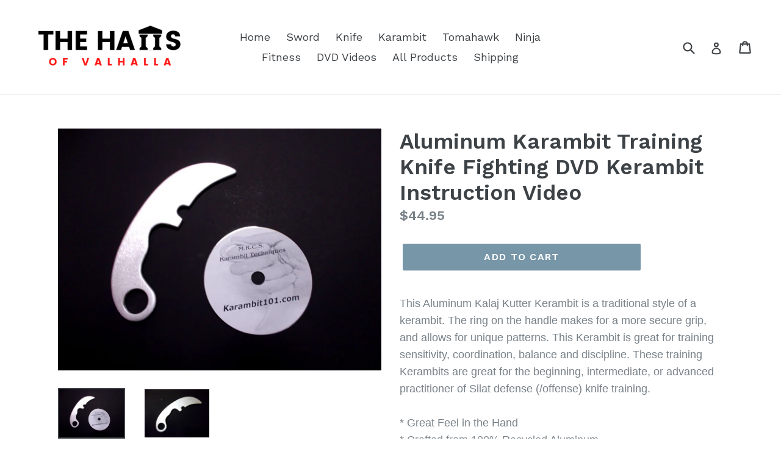

--- FILE ---
content_type: text/html; charset=utf-8
request_url: https://h2h101.com/collections/training-karambit/products/aluminum-karambit-training-w-knife-fighting-dvd-kerambit-instruction-video
body_size: 17577
content:
<!doctype html>
<!--[if IE 9]> <html class="ie9 no-js" lang="en"> <![endif]-->
<!--[if (gt IE 9)|!(IE)]><!--> <html class="no-js" lang="en"> <!--<![endif]-->
<head>
  <meta name="google-site-verification" content="76RsQ0w_ezY2F5S3MVqG-AHXk6w1pEPfHk0OBHzzh_8" />
  <meta charset="utf-8">
  <meta http-equiv="X-UA-Compatible" content="IE=edge,chrome=1">
  <meta name="viewport" content="width=device-width,initial-scale=1">
  <meta name="theme-color" content="#7796a8">
  <link rel="canonical" href="https://h2h101.com/products/aluminum-karambit-training-w-knife-fighting-dvd-kerambit-instruction-video">

  
    <link rel="shortcut icon" href="//h2h101.com/cdn/shop/files/899817-200_32x32.png?v=1646451033" type="image/png">
  

  
  <title>
    Aluminum Karambit Training Knife DVD Kerambit Instruction Video
    
    
    
      &ndash; The Halls of Valhalla
    
  </title>

  
    <meta name="description" content="Aluminum Training Tactical Karambit Silat Knife Practice Knives martial arts techniques instruction DVD video Self defense Kali Combat Arnis Escrima">
  

  <!-- /snippets/social-meta-tags.liquid -->




<meta property="og:site_name" content="The Halls of Valhalla">
<meta property="og:url" content="https://h2h101.com/products/aluminum-karambit-training-w-knife-fighting-dvd-kerambit-instruction-video">
<meta property="og:title" content="Aluminum Karambit Training Knife Fighting DVD Kerambit Instruction Video">
<meta property="og:type" content="product">
<meta property="og:description" content="Aluminum Training Tactical Karambit Silat Knife Practice Knives martial arts techniques instruction DVD video Self defense Kali Combat Arnis Escrima">

  <meta property="og:price:amount" content="44.95">
  <meta property="og:price:currency" content="USD">

<meta property="og:image" content="http://h2h101.com/cdn/shop/products/57_d5eb8da2-a279-4e4a-93d6-1069ae3631f4_1200x1200.jpg?v=1571610719"><meta property="og:image" content="http://h2h101.com/cdn/shop/products/57_af15c299-40c8-4a24-99b9-a0972cd2ade6_1200x1200.jpg?v=1571610719">
<meta property="og:image:secure_url" content="https://h2h101.com/cdn/shop/products/57_d5eb8da2-a279-4e4a-93d6-1069ae3631f4_1200x1200.jpg?v=1571610719"><meta property="og:image:secure_url" content="https://h2h101.com/cdn/shop/products/57_af15c299-40c8-4a24-99b9-a0972cd2ade6_1200x1200.jpg?v=1571610719">


  <meta name="twitter:site" content="@MMAForge">

<meta name="twitter:card" content="summary_large_image">
<meta name="twitter:title" content="Aluminum Karambit Training Knife Fighting DVD Kerambit Instruction Video">
<meta name="twitter:description" content="Aluminum Training Tactical Karambit Silat Knife Practice Knives martial arts techniques instruction DVD video Self defense Kali Combat Arnis Escrima">


  <link href="//h2h101.com/cdn/shop/t/1/assets/theme.scss.css?v=60649643823877064671749739014" rel="stylesheet" type="text/css" media="all" />
  

  <link href="//fonts.googleapis.com/css?family=Work+Sans:400,700" rel="stylesheet" type="text/css" media="all" />


  

    <link href="//fonts.googleapis.com/css?family=Work+Sans:600" rel="stylesheet" type="text/css" media="all" />
  



  <script>
    var theme = {
      strings: {
        addToCart: "Add to cart",
        soldOut: "Sold out",
        unavailable: "Unavailable",
        showMore: "Show More",
        showLess: "Show Less",
        addressError: "Error looking up that address",
        addressNoResults: "No results for that address",
        addressQueryLimit: "You have exceeded the Google API usage limit. Consider upgrading to a \u003ca href=\"https:\/\/developers.google.com\/maps\/premium\/usage-limits\"\u003ePremium Plan\u003c\/a\u003e.",
        authError: "There was a problem authenticating your Google Maps account."
      },
      moneyFormat: "${{amount}}"
    }

    document.documentElement.className = document.documentElement.className.replace('no-js', 'js');
  </script>

  <!--[if (lte IE 9) ]><script src="//h2h101.com/cdn/shop/t/1/assets/match-media.min.js?v=22265819453975888031518717063" type="text/javascript"></script><![endif]-->

  

  <!--[if (gt IE 9)|!(IE)]><!--><script src="//h2h101.com/cdn/shop/t/1/assets/lazysizes.js?v=68441465964607740661518717062" async="async"></script><!--<![endif]-->
  <!--[if lte IE 9]><script src="//h2h101.com/cdn/shop/t/1/assets/lazysizes.min.js?427"></script><![endif]-->

  <!--[if (gt IE 9)|!(IE)]><!--><script src="//h2h101.com/cdn/shop/t/1/assets/vendor.js?v=136118274122071307521518717063" defer="defer"></script><!--<![endif]-->
  <!--[if lte IE 9]><script src="//h2h101.com/cdn/shop/t/1/assets/vendor.js?v=136118274122071307521518717063"></script><![endif]-->

  <!--[if (gt IE 9)|!(IE)]><!--><script src="//h2h101.com/cdn/shop/t/1/assets/theme.js?v=142501575258897474011522969215" defer="defer"></script><!--<![endif]-->
  <!--[if lte IE 9]><script src="//h2h101.com/cdn/shop/t/1/assets/theme.js?v=142501575258897474011522969215"></script><![endif]-->

  <script>window.performance && window.performance.mark && window.performance.mark('shopify.content_for_header.start');</script><meta name="google-site-verification" content="xa-EJ39qXzw5ompurJlKwVd7HdCuuLNS7cghqi6IlAc">
<meta id="shopify-digital-wallet" name="shopify-digital-wallet" content="/181567539/digital_wallets/dialog">
<meta name="shopify-checkout-api-token" content="bf93c40e6e6df87a53bee9921e6b19c1">
<meta id="in-context-paypal-metadata" data-shop-id="181567539" data-venmo-supported="true" data-environment="production" data-locale="en_US" data-paypal-v4="true" data-currency="USD">
<link rel="alternate" type="application/json+oembed" href="https://h2h101.com/products/aluminum-karambit-training-w-knife-fighting-dvd-kerambit-instruction-video.oembed">
<script async="async" src="/checkouts/internal/preloads.js?locale=en-US"></script>
<script id="shopify-features" type="application/json">{"accessToken":"bf93c40e6e6df87a53bee9921e6b19c1","betas":["rich-media-storefront-analytics"],"domain":"h2h101.com","predictiveSearch":true,"shopId":181567539,"locale":"en"}</script>
<script>var Shopify = Shopify || {};
Shopify.shop = "martial-arts-supplier.myshopify.com";
Shopify.locale = "en";
Shopify.currency = {"active":"USD","rate":"1.0"};
Shopify.country = "US";
Shopify.theme = {"name":"Debut","id":11237064755,"schema_name":"Debut","schema_version":"2.3.0","theme_store_id":796,"role":"main"};
Shopify.theme.handle = "null";
Shopify.theme.style = {"id":null,"handle":null};
Shopify.cdnHost = "h2h101.com/cdn";
Shopify.routes = Shopify.routes || {};
Shopify.routes.root = "/";</script>
<script type="module">!function(o){(o.Shopify=o.Shopify||{}).modules=!0}(window);</script>
<script>!function(o){function n(){var o=[];function n(){o.push(Array.prototype.slice.apply(arguments))}return n.q=o,n}var t=o.Shopify=o.Shopify||{};t.loadFeatures=n(),t.autoloadFeatures=n()}(window);</script>
<script id="shop-js-analytics" type="application/json">{"pageType":"product"}</script>
<script defer="defer" async type="module" src="//h2h101.com/cdn/shopifycloud/shop-js/modules/v2/client.init-shop-cart-sync_CG-L-Qzi.en.esm.js"></script>
<script defer="defer" async type="module" src="//h2h101.com/cdn/shopifycloud/shop-js/modules/v2/chunk.common_B8yXDTDb.esm.js"></script>
<script type="module">
  await import("//h2h101.com/cdn/shopifycloud/shop-js/modules/v2/client.init-shop-cart-sync_CG-L-Qzi.en.esm.js");
await import("//h2h101.com/cdn/shopifycloud/shop-js/modules/v2/chunk.common_B8yXDTDb.esm.js");

  window.Shopify.SignInWithShop?.initShopCartSync?.({"fedCMEnabled":true,"windoidEnabled":true});

</script>
<script id="__st">var __st={"a":181567539,"offset":-18000,"reqid":"537c92a6-943c-4e6a-bbd0-3ed91f909056-1768115301","pageurl":"h2h101.com\/collections\/training-karambit\/products\/aluminum-karambit-training-w-knife-fighting-dvd-kerambit-instruction-video","u":"274dd6b4dcb0","p":"product","rtyp":"product","rid":1483124539443};</script>
<script>window.ShopifyPaypalV4VisibilityTracking = true;</script>
<script id="captcha-bootstrap">!function(){'use strict';const t='contact',e='account',n='new_comment',o=[[t,t],['blogs',n],['comments',n],[t,'customer']],c=[[e,'customer_login'],[e,'guest_login'],[e,'recover_customer_password'],[e,'create_customer']],r=t=>t.map((([t,e])=>`form[action*='/${t}']:not([data-nocaptcha='true']) input[name='form_type'][value='${e}']`)).join(','),a=t=>()=>t?[...document.querySelectorAll(t)].map((t=>t.form)):[];function s(){const t=[...o],e=r(t);return a(e)}const i='password',u='form_key',d=['recaptcha-v3-token','g-recaptcha-response','h-captcha-response',i],f=()=>{try{return window.sessionStorage}catch{return}},m='__shopify_v',_=t=>t.elements[u];function p(t,e,n=!1){try{const o=window.sessionStorage,c=JSON.parse(o.getItem(e)),{data:r}=function(t){const{data:e,action:n}=t;return t[m]||n?{data:e,action:n}:{data:t,action:n}}(c);for(const[e,n]of Object.entries(r))t.elements[e]&&(t.elements[e].value=n);n&&o.removeItem(e)}catch(o){console.error('form repopulation failed',{error:o})}}const l='form_type',E='cptcha';function T(t){t.dataset[E]=!0}const w=window,h=w.document,L='Shopify',v='ce_forms',y='captcha';let A=!1;((t,e)=>{const n=(g='f06e6c50-85a8-45c8-87d0-21a2b65856fe',I='https://cdn.shopify.com/shopifycloud/storefront-forms-hcaptcha/ce_storefront_forms_captcha_hcaptcha.v1.5.2.iife.js',D={infoText:'Protected by hCaptcha',privacyText:'Privacy',termsText:'Terms'},(t,e,n)=>{const o=w[L][v],c=o.bindForm;if(c)return c(t,g,e,D).then(n);var r;o.q.push([[t,g,e,D],n]),r=I,A||(h.body.append(Object.assign(h.createElement('script'),{id:'captcha-provider',async:!0,src:r})),A=!0)});var g,I,D;w[L]=w[L]||{},w[L][v]=w[L][v]||{},w[L][v].q=[],w[L][y]=w[L][y]||{},w[L][y].protect=function(t,e){n(t,void 0,e),T(t)},Object.freeze(w[L][y]),function(t,e,n,w,h,L){const[v,y,A,g]=function(t,e,n){const i=e?o:[],u=t?c:[],d=[...i,...u],f=r(d),m=r(i),_=r(d.filter((([t,e])=>n.includes(e))));return[a(f),a(m),a(_),s()]}(w,h,L),I=t=>{const e=t.target;return e instanceof HTMLFormElement?e:e&&e.form},D=t=>v().includes(t);t.addEventListener('submit',(t=>{const e=I(t);if(!e)return;const n=D(e)&&!e.dataset.hcaptchaBound&&!e.dataset.recaptchaBound,o=_(e),c=g().includes(e)&&(!o||!o.value);(n||c)&&t.preventDefault(),c&&!n&&(function(t){try{if(!f())return;!function(t){const e=f();if(!e)return;const n=_(t);if(!n)return;const o=n.value;o&&e.removeItem(o)}(t);const e=Array.from(Array(32),(()=>Math.random().toString(36)[2])).join('');!function(t,e){_(t)||t.append(Object.assign(document.createElement('input'),{type:'hidden',name:u})),t.elements[u].value=e}(t,e),function(t,e){const n=f();if(!n)return;const o=[...t.querySelectorAll(`input[type='${i}']`)].map((({name:t})=>t)),c=[...d,...o],r={};for(const[a,s]of new FormData(t).entries())c.includes(a)||(r[a]=s);n.setItem(e,JSON.stringify({[m]:1,action:t.action,data:r}))}(t,e)}catch(e){console.error('failed to persist form',e)}}(e),e.submit())}));const S=(t,e)=>{t&&!t.dataset[E]&&(n(t,e.some((e=>e===t))),T(t))};for(const o of['focusin','change'])t.addEventListener(o,(t=>{const e=I(t);D(e)&&S(e,y())}));const B=e.get('form_key'),M=e.get(l),P=B&&M;t.addEventListener('DOMContentLoaded',(()=>{const t=y();if(P)for(const e of t)e.elements[l].value===M&&p(e,B);[...new Set([...A(),...v().filter((t=>'true'===t.dataset.shopifyCaptcha))])].forEach((e=>S(e,t)))}))}(h,new URLSearchParams(w.location.search),n,t,e,['guest_login'])})(!0,!0)}();</script>
<script integrity="sha256-4kQ18oKyAcykRKYeNunJcIwy7WH5gtpwJnB7kiuLZ1E=" data-source-attribution="shopify.loadfeatures" defer="defer" src="//h2h101.com/cdn/shopifycloud/storefront/assets/storefront/load_feature-a0a9edcb.js" crossorigin="anonymous"></script>
<script data-source-attribution="shopify.dynamic_checkout.dynamic.init">var Shopify=Shopify||{};Shopify.PaymentButton=Shopify.PaymentButton||{isStorefrontPortableWallets:!0,init:function(){window.Shopify.PaymentButton.init=function(){};var t=document.createElement("script");t.src="https://h2h101.com/cdn/shopifycloud/portable-wallets/latest/portable-wallets.en.js",t.type="module",document.head.appendChild(t)}};
</script>
<script data-source-attribution="shopify.dynamic_checkout.buyer_consent">
  function portableWalletsHideBuyerConsent(e){var t=document.getElementById("shopify-buyer-consent"),n=document.getElementById("shopify-subscription-policy-button");t&&n&&(t.classList.add("hidden"),t.setAttribute("aria-hidden","true"),n.removeEventListener("click",e))}function portableWalletsShowBuyerConsent(e){var t=document.getElementById("shopify-buyer-consent"),n=document.getElementById("shopify-subscription-policy-button");t&&n&&(t.classList.remove("hidden"),t.removeAttribute("aria-hidden"),n.addEventListener("click",e))}window.Shopify?.PaymentButton&&(window.Shopify.PaymentButton.hideBuyerConsent=portableWalletsHideBuyerConsent,window.Shopify.PaymentButton.showBuyerConsent=portableWalletsShowBuyerConsent);
</script>
<script data-source-attribution="shopify.dynamic_checkout.cart.bootstrap">document.addEventListener("DOMContentLoaded",(function(){function t(){return document.querySelector("shopify-accelerated-checkout-cart, shopify-accelerated-checkout")}if(t())Shopify.PaymentButton.init();else{new MutationObserver((function(e,n){t()&&(Shopify.PaymentButton.init(),n.disconnect())})).observe(document.body,{childList:!0,subtree:!0})}}));
</script>
<link id="shopify-accelerated-checkout-styles" rel="stylesheet" media="screen" href="https://h2h101.com/cdn/shopifycloud/portable-wallets/latest/accelerated-checkout-backwards-compat.css" crossorigin="anonymous">
<style id="shopify-accelerated-checkout-cart">
        #shopify-buyer-consent {
  margin-top: 1em;
  display: inline-block;
  width: 100%;
}

#shopify-buyer-consent.hidden {
  display: none;
}

#shopify-subscription-policy-button {
  background: none;
  border: none;
  padding: 0;
  text-decoration: underline;
  font-size: inherit;
  cursor: pointer;
}

#shopify-subscription-policy-button::before {
  box-shadow: none;
}

      </style>

<script>window.performance && window.performance.mark && window.performance.mark('shopify.content_for_header.end');</script>
<link href="https://monorail-edge.shopifysvc.com" rel="dns-prefetch">
<script>(function(){if ("sendBeacon" in navigator && "performance" in window) {try {var session_token_from_headers = performance.getEntriesByType('navigation')[0].serverTiming.find(x => x.name == '_s').description;} catch {var session_token_from_headers = undefined;}var session_cookie_matches = document.cookie.match(/_shopify_s=([^;]*)/);var session_token_from_cookie = session_cookie_matches && session_cookie_matches.length === 2 ? session_cookie_matches[1] : "";var session_token = session_token_from_headers || session_token_from_cookie || "";function handle_abandonment_event(e) {var entries = performance.getEntries().filter(function(entry) {return /monorail-edge.shopifysvc.com/.test(entry.name);});if (!window.abandonment_tracked && entries.length === 0) {window.abandonment_tracked = true;var currentMs = Date.now();var navigation_start = performance.timing.navigationStart;var payload = {shop_id: 181567539,url: window.location.href,navigation_start,duration: currentMs - navigation_start,session_token,page_type: "product"};window.navigator.sendBeacon("https://monorail-edge.shopifysvc.com/v1/produce", JSON.stringify({schema_id: "online_store_buyer_site_abandonment/1.1",payload: payload,metadata: {event_created_at_ms: currentMs,event_sent_at_ms: currentMs}}));}}window.addEventListener('pagehide', handle_abandonment_event);}}());</script>
<script id="web-pixels-manager-setup">(function e(e,d,r,n,o){if(void 0===o&&(o={}),!Boolean(null===(a=null===(i=window.Shopify)||void 0===i?void 0:i.analytics)||void 0===a?void 0:a.replayQueue)){var i,a;window.Shopify=window.Shopify||{};var t=window.Shopify;t.analytics=t.analytics||{};var s=t.analytics;s.replayQueue=[],s.publish=function(e,d,r){return s.replayQueue.push([e,d,r]),!0};try{self.performance.mark("wpm:start")}catch(e){}var l=function(){var e={modern:/Edge?\/(1{2}[4-9]|1[2-9]\d|[2-9]\d{2}|\d{4,})\.\d+(\.\d+|)|Firefox\/(1{2}[4-9]|1[2-9]\d|[2-9]\d{2}|\d{4,})\.\d+(\.\d+|)|Chrom(ium|e)\/(9{2}|\d{3,})\.\d+(\.\d+|)|(Maci|X1{2}).+ Version\/(15\.\d+|(1[6-9]|[2-9]\d|\d{3,})\.\d+)([,.]\d+|)( \(\w+\)|)( Mobile\/\w+|) Safari\/|Chrome.+OPR\/(9{2}|\d{3,})\.\d+\.\d+|(CPU[ +]OS|iPhone[ +]OS|CPU[ +]iPhone|CPU IPhone OS|CPU iPad OS)[ +]+(15[._]\d+|(1[6-9]|[2-9]\d|\d{3,})[._]\d+)([._]\d+|)|Android:?[ /-](13[3-9]|1[4-9]\d|[2-9]\d{2}|\d{4,})(\.\d+|)(\.\d+|)|Android.+Firefox\/(13[5-9]|1[4-9]\d|[2-9]\d{2}|\d{4,})\.\d+(\.\d+|)|Android.+Chrom(ium|e)\/(13[3-9]|1[4-9]\d|[2-9]\d{2}|\d{4,})\.\d+(\.\d+|)|SamsungBrowser\/([2-9]\d|\d{3,})\.\d+/,legacy:/Edge?\/(1[6-9]|[2-9]\d|\d{3,})\.\d+(\.\d+|)|Firefox\/(5[4-9]|[6-9]\d|\d{3,})\.\d+(\.\d+|)|Chrom(ium|e)\/(5[1-9]|[6-9]\d|\d{3,})\.\d+(\.\d+|)([\d.]+$|.*Safari\/(?![\d.]+ Edge\/[\d.]+$))|(Maci|X1{2}).+ Version\/(10\.\d+|(1[1-9]|[2-9]\d|\d{3,})\.\d+)([,.]\d+|)( \(\w+\)|)( Mobile\/\w+|) Safari\/|Chrome.+OPR\/(3[89]|[4-9]\d|\d{3,})\.\d+\.\d+|(CPU[ +]OS|iPhone[ +]OS|CPU[ +]iPhone|CPU IPhone OS|CPU iPad OS)[ +]+(10[._]\d+|(1[1-9]|[2-9]\d|\d{3,})[._]\d+)([._]\d+|)|Android:?[ /-](13[3-9]|1[4-9]\d|[2-9]\d{2}|\d{4,})(\.\d+|)(\.\d+|)|Mobile Safari.+OPR\/([89]\d|\d{3,})\.\d+\.\d+|Android.+Firefox\/(13[5-9]|1[4-9]\d|[2-9]\d{2}|\d{4,})\.\d+(\.\d+|)|Android.+Chrom(ium|e)\/(13[3-9]|1[4-9]\d|[2-9]\d{2}|\d{4,})\.\d+(\.\d+|)|Android.+(UC? ?Browser|UCWEB|U3)[ /]?(15\.([5-9]|\d{2,})|(1[6-9]|[2-9]\d|\d{3,})\.\d+)\.\d+|SamsungBrowser\/(5\.\d+|([6-9]|\d{2,})\.\d+)|Android.+MQ{2}Browser\/(14(\.(9|\d{2,})|)|(1[5-9]|[2-9]\d|\d{3,})(\.\d+|))(\.\d+|)|K[Aa][Ii]OS\/(3\.\d+|([4-9]|\d{2,})\.\d+)(\.\d+|)/},d=e.modern,r=e.legacy,n=navigator.userAgent;return n.match(d)?"modern":n.match(r)?"legacy":"unknown"}(),u="modern"===l?"modern":"legacy",c=(null!=n?n:{modern:"",legacy:""})[u],f=function(e){return[e.baseUrl,"/wpm","/b",e.hashVersion,"modern"===e.buildTarget?"m":"l",".js"].join("")}({baseUrl:d,hashVersion:r,buildTarget:u}),m=function(e){var d=e.version,r=e.bundleTarget,n=e.surface,o=e.pageUrl,i=e.monorailEndpoint;return{emit:function(e){var a=e.status,t=e.errorMsg,s=(new Date).getTime(),l=JSON.stringify({metadata:{event_sent_at_ms:s},events:[{schema_id:"web_pixels_manager_load/3.1",payload:{version:d,bundle_target:r,page_url:o,status:a,surface:n,error_msg:t},metadata:{event_created_at_ms:s}}]});if(!i)return console&&console.warn&&console.warn("[Web Pixels Manager] No Monorail endpoint provided, skipping logging."),!1;try{return self.navigator.sendBeacon.bind(self.navigator)(i,l)}catch(e){}var u=new XMLHttpRequest;try{return u.open("POST",i,!0),u.setRequestHeader("Content-Type","text/plain"),u.send(l),!0}catch(e){return console&&console.warn&&console.warn("[Web Pixels Manager] Got an unhandled error while logging to Monorail."),!1}}}}({version:r,bundleTarget:l,surface:e.surface,pageUrl:self.location.href,monorailEndpoint:e.monorailEndpoint});try{o.browserTarget=l,function(e){var d=e.src,r=e.async,n=void 0===r||r,o=e.onload,i=e.onerror,a=e.sri,t=e.scriptDataAttributes,s=void 0===t?{}:t,l=document.createElement("script"),u=document.querySelector("head"),c=document.querySelector("body");if(l.async=n,l.src=d,a&&(l.integrity=a,l.crossOrigin="anonymous"),s)for(var f in s)if(Object.prototype.hasOwnProperty.call(s,f))try{l.dataset[f]=s[f]}catch(e){}if(o&&l.addEventListener("load",o),i&&l.addEventListener("error",i),u)u.appendChild(l);else{if(!c)throw new Error("Did not find a head or body element to append the script");c.appendChild(l)}}({src:f,async:!0,onload:function(){if(!function(){var e,d;return Boolean(null===(d=null===(e=window.Shopify)||void 0===e?void 0:e.analytics)||void 0===d?void 0:d.initialized)}()){var d=window.webPixelsManager.init(e)||void 0;if(d){var r=window.Shopify.analytics;r.replayQueue.forEach((function(e){var r=e[0],n=e[1],o=e[2];d.publishCustomEvent(r,n,o)})),r.replayQueue=[],r.publish=d.publishCustomEvent,r.visitor=d.visitor,r.initialized=!0}}},onerror:function(){return m.emit({status:"failed",errorMsg:"".concat(f," has failed to load")})},sri:function(e){var d=/^sha384-[A-Za-z0-9+/=]+$/;return"string"==typeof e&&d.test(e)}(c)?c:"",scriptDataAttributes:o}),m.emit({status:"loading"})}catch(e){m.emit({status:"failed",errorMsg:(null==e?void 0:e.message)||"Unknown error"})}}})({shopId: 181567539,storefrontBaseUrl: "https://h2h101.com",extensionsBaseUrl: "https://extensions.shopifycdn.com/cdn/shopifycloud/web-pixels-manager",monorailEndpoint: "https://monorail-edge.shopifysvc.com/unstable/produce_batch",surface: "storefront-renderer",enabledBetaFlags: ["2dca8a86","a0d5f9d2"],webPixelsConfigList: [{"id":"shopify-app-pixel","configuration":"{}","eventPayloadVersion":"v1","runtimeContext":"STRICT","scriptVersion":"0450","apiClientId":"shopify-pixel","type":"APP","privacyPurposes":["ANALYTICS","MARKETING"]},{"id":"shopify-custom-pixel","eventPayloadVersion":"v1","runtimeContext":"LAX","scriptVersion":"0450","apiClientId":"shopify-pixel","type":"CUSTOM","privacyPurposes":["ANALYTICS","MARKETING"]}],isMerchantRequest: false,initData: {"shop":{"name":"The Halls of Valhalla","paymentSettings":{"currencyCode":"USD"},"myshopifyDomain":"martial-arts-supplier.myshopify.com","countryCode":"US","storefrontUrl":"https:\/\/h2h101.com"},"customer":null,"cart":null,"checkout":null,"productVariants":[{"price":{"amount":44.95,"currencyCode":"USD"},"product":{"title":"Aluminum Karambit Training Knife Fighting DVD Kerambit Instruction Video","vendor":"Kalaj Kutter","id":"1483124539443","untranslatedTitle":"Aluminum Karambit Training Knife Fighting DVD Kerambit Instruction Video","url":"\/products\/aluminum-karambit-training-w-knife-fighting-dvd-kerambit-instruction-video","type":"Collectibles:Knives, Swords \u0026 Blades:Collectible Folding Knives:Modern Folding Knives:Factory Manufactured"},"id":"13355143725107","image":{"src":"\/\/h2h101.com\/cdn\/shop\/products\/57_d5eb8da2-a279-4e4a-93d6-1069ae3631f4.jpg?v=1571610719"},"sku":"678358918515","title":"Default Title","untranslatedTitle":"Default Title"}],"purchasingCompany":null},},"https://h2h101.com/cdn","7cecd0b6w90c54c6cpe92089d5m57a67346",{"modern":"","legacy":""},{"shopId":"181567539","storefrontBaseUrl":"https:\/\/h2h101.com","extensionBaseUrl":"https:\/\/extensions.shopifycdn.com\/cdn\/shopifycloud\/web-pixels-manager","surface":"storefront-renderer","enabledBetaFlags":"[\"2dca8a86\", \"a0d5f9d2\"]","isMerchantRequest":"false","hashVersion":"7cecd0b6w90c54c6cpe92089d5m57a67346","publish":"custom","events":"[[\"page_viewed\",{}],[\"product_viewed\",{\"productVariant\":{\"price\":{\"amount\":44.95,\"currencyCode\":\"USD\"},\"product\":{\"title\":\"Aluminum Karambit Training Knife Fighting DVD Kerambit Instruction Video\",\"vendor\":\"Kalaj Kutter\",\"id\":\"1483124539443\",\"untranslatedTitle\":\"Aluminum Karambit Training Knife Fighting DVD Kerambit Instruction Video\",\"url\":\"\/products\/aluminum-karambit-training-w-knife-fighting-dvd-kerambit-instruction-video\",\"type\":\"Collectibles:Knives, Swords \u0026 Blades:Collectible Folding Knives:Modern Folding Knives:Factory Manufactured\"},\"id\":\"13355143725107\",\"image\":{\"src\":\"\/\/h2h101.com\/cdn\/shop\/products\/57_d5eb8da2-a279-4e4a-93d6-1069ae3631f4.jpg?v=1571610719\"},\"sku\":\"678358918515\",\"title\":\"Default Title\",\"untranslatedTitle\":\"Default Title\"}}]]"});</script><script>
  window.ShopifyAnalytics = window.ShopifyAnalytics || {};
  window.ShopifyAnalytics.meta = window.ShopifyAnalytics.meta || {};
  window.ShopifyAnalytics.meta.currency = 'USD';
  var meta = {"product":{"id":1483124539443,"gid":"gid:\/\/shopify\/Product\/1483124539443","vendor":"Kalaj Kutter","type":"Collectibles:Knives, Swords \u0026 Blades:Collectible Folding Knives:Modern Folding Knives:Factory Manufactured","handle":"aluminum-karambit-training-w-knife-fighting-dvd-kerambit-instruction-video","variants":[{"id":13355143725107,"price":4495,"name":"Aluminum Karambit Training Knife Fighting DVD Kerambit Instruction Video","public_title":null,"sku":"678358918515"}],"remote":false},"page":{"pageType":"product","resourceType":"product","resourceId":1483124539443,"requestId":"537c92a6-943c-4e6a-bbd0-3ed91f909056-1768115301"}};
  for (var attr in meta) {
    window.ShopifyAnalytics.meta[attr] = meta[attr];
  }
</script>
<script class="analytics">
  (function () {
    var customDocumentWrite = function(content) {
      var jquery = null;

      if (window.jQuery) {
        jquery = window.jQuery;
      } else if (window.Checkout && window.Checkout.$) {
        jquery = window.Checkout.$;
      }

      if (jquery) {
        jquery('body').append(content);
      }
    };

    var hasLoggedConversion = function(token) {
      if (token) {
        return document.cookie.indexOf('loggedConversion=' + token) !== -1;
      }
      return false;
    }

    var setCookieIfConversion = function(token) {
      if (token) {
        var twoMonthsFromNow = new Date(Date.now());
        twoMonthsFromNow.setMonth(twoMonthsFromNow.getMonth() + 2);

        document.cookie = 'loggedConversion=' + token + '; expires=' + twoMonthsFromNow;
      }
    }

    var trekkie = window.ShopifyAnalytics.lib = window.trekkie = window.trekkie || [];
    if (trekkie.integrations) {
      return;
    }
    trekkie.methods = [
      'identify',
      'page',
      'ready',
      'track',
      'trackForm',
      'trackLink'
    ];
    trekkie.factory = function(method) {
      return function() {
        var args = Array.prototype.slice.call(arguments);
        args.unshift(method);
        trekkie.push(args);
        return trekkie;
      };
    };
    for (var i = 0; i < trekkie.methods.length; i++) {
      var key = trekkie.methods[i];
      trekkie[key] = trekkie.factory(key);
    }
    trekkie.load = function(config) {
      trekkie.config = config || {};
      trekkie.config.initialDocumentCookie = document.cookie;
      var first = document.getElementsByTagName('script')[0];
      var script = document.createElement('script');
      script.type = 'text/javascript';
      script.onerror = function(e) {
        var scriptFallback = document.createElement('script');
        scriptFallback.type = 'text/javascript';
        scriptFallback.onerror = function(error) {
                var Monorail = {
      produce: function produce(monorailDomain, schemaId, payload) {
        var currentMs = new Date().getTime();
        var event = {
          schema_id: schemaId,
          payload: payload,
          metadata: {
            event_created_at_ms: currentMs,
            event_sent_at_ms: currentMs
          }
        };
        return Monorail.sendRequest("https://" + monorailDomain + "/v1/produce", JSON.stringify(event));
      },
      sendRequest: function sendRequest(endpointUrl, payload) {
        // Try the sendBeacon API
        if (window && window.navigator && typeof window.navigator.sendBeacon === 'function' && typeof window.Blob === 'function' && !Monorail.isIos12()) {
          var blobData = new window.Blob([payload], {
            type: 'text/plain'
          });

          if (window.navigator.sendBeacon(endpointUrl, blobData)) {
            return true;
          } // sendBeacon was not successful

        } // XHR beacon

        var xhr = new XMLHttpRequest();

        try {
          xhr.open('POST', endpointUrl);
          xhr.setRequestHeader('Content-Type', 'text/plain');
          xhr.send(payload);
        } catch (e) {
          console.log(e);
        }

        return false;
      },
      isIos12: function isIos12() {
        return window.navigator.userAgent.lastIndexOf('iPhone; CPU iPhone OS 12_') !== -1 || window.navigator.userAgent.lastIndexOf('iPad; CPU OS 12_') !== -1;
      }
    };
    Monorail.produce('monorail-edge.shopifysvc.com',
      'trekkie_storefront_load_errors/1.1',
      {shop_id: 181567539,
      theme_id: 11237064755,
      app_name: "storefront",
      context_url: window.location.href,
      source_url: "//h2h101.com/cdn/s/trekkie.storefront.05c509f133afcfb9f2a8aef7ef881fd109f9b92e.min.js"});

        };
        scriptFallback.async = true;
        scriptFallback.src = '//h2h101.com/cdn/s/trekkie.storefront.05c509f133afcfb9f2a8aef7ef881fd109f9b92e.min.js';
        first.parentNode.insertBefore(scriptFallback, first);
      };
      script.async = true;
      script.src = '//h2h101.com/cdn/s/trekkie.storefront.05c509f133afcfb9f2a8aef7ef881fd109f9b92e.min.js';
      first.parentNode.insertBefore(script, first);
    };
    trekkie.load(
      {"Trekkie":{"appName":"storefront","development":false,"defaultAttributes":{"shopId":181567539,"isMerchantRequest":null,"themeId":11237064755,"themeCityHash":"7809943111773418030","contentLanguage":"en","currency":"USD","eventMetadataId":"3637d843-3f0e-4001-a9fc-f92634ebd762"},"isServerSideCookieWritingEnabled":true,"monorailRegion":"shop_domain","enabledBetaFlags":["65f19447"]},"Session Attribution":{},"S2S":{"facebookCapiEnabled":false,"source":"trekkie-storefront-renderer","apiClientId":580111}}
    );

    var loaded = false;
    trekkie.ready(function() {
      if (loaded) return;
      loaded = true;

      window.ShopifyAnalytics.lib = window.trekkie;

      var originalDocumentWrite = document.write;
      document.write = customDocumentWrite;
      try { window.ShopifyAnalytics.merchantGoogleAnalytics.call(this); } catch(error) {};
      document.write = originalDocumentWrite;

      window.ShopifyAnalytics.lib.page(null,{"pageType":"product","resourceType":"product","resourceId":1483124539443,"requestId":"537c92a6-943c-4e6a-bbd0-3ed91f909056-1768115301","shopifyEmitted":true});

      var match = window.location.pathname.match(/checkouts\/(.+)\/(thank_you|post_purchase)/)
      var token = match? match[1]: undefined;
      if (!hasLoggedConversion(token)) {
        setCookieIfConversion(token);
        window.ShopifyAnalytics.lib.track("Viewed Product",{"currency":"USD","variantId":13355143725107,"productId":1483124539443,"productGid":"gid:\/\/shopify\/Product\/1483124539443","name":"Aluminum Karambit Training Knife Fighting DVD Kerambit Instruction Video","price":"44.95","sku":"678358918515","brand":"Kalaj Kutter","variant":null,"category":"Collectibles:Knives, Swords \u0026 Blades:Collectible Folding Knives:Modern Folding Knives:Factory Manufactured","nonInteraction":true,"remote":false},undefined,undefined,{"shopifyEmitted":true});
      window.ShopifyAnalytics.lib.track("monorail:\/\/trekkie_storefront_viewed_product\/1.1",{"currency":"USD","variantId":13355143725107,"productId":1483124539443,"productGid":"gid:\/\/shopify\/Product\/1483124539443","name":"Aluminum Karambit Training Knife Fighting DVD Kerambit Instruction Video","price":"44.95","sku":"678358918515","brand":"Kalaj Kutter","variant":null,"category":"Collectibles:Knives, Swords \u0026 Blades:Collectible Folding Knives:Modern Folding Knives:Factory Manufactured","nonInteraction":true,"remote":false,"referer":"https:\/\/h2h101.com\/collections\/training-karambit\/products\/aluminum-karambit-training-w-knife-fighting-dvd-kerambit-instruction-video"});
      }
    });


        var eventsListenerScript = document.createElement('script');
        eventsListenerScript.async = true;
        eventsListenerScript.src = "//h2h101.com/cdn/shopifycloud/storefront/assets/shop_events_listener-3da45d37.js";
        document.getElementsByTagName('head')[0].appendChild(eventsListenerScript);

})();</script>
<script
  defer
  src="https://h2h101.com/cdn/shopifycloud/perf-kit/shopify-perf-kit-3.0.3.min.js"
  data-application="storefront-renderer"
  data-shop-id="181567539"
  data-render-region="gcp-us-central1"
  data-page-type="product"
  data-theme-instance-id="11237064755"
  data-theme-name="Debut"
  data-theme-version="2.3.0"
  data-monorail-region="shop_domain"
  data-resource-timing-sampling-rate="10"
  data-shs="true"
  data-shs-beacon="true"
  data-shs-export-with-fetch="true"
  data-shs-logs-sample-rate="1"
  data-shs-beacon-endpoint="https://h2h101.com/api/collect"
></script>
</head>

<body class="template-product">

  <a class="in-page-link visually-hidden skip-link" href="#MainContent">Skip to content</a>

  <div id="SearchDrawer" class="search-bar drawer drawer--top" role="dialog" aria-modal="true" aria-label="Search">
    <div class="search-bar__table">
      <div class="search-bar__table-cell search-bar__form-wrapper">
        <form class="search search-bar__form" action="/search" method="get" role="search">
          <button class="search-bar__submit search__submit btn--link" type="submit">
            <svg aria-hidden="true" focusable="false" role="presentation" class="icon icon-search" viewBox="0 0 37 40"><path d="M35.6 36l-9.8-9.8c4.1-5.4 3.6-13.2-1.3-18.1-5.4-5.4-14.2-5.4-19.7 0-5.4 5.4-5.4 14.2 0 19.7 2.6 2.6 6.1 4.1 9.8 4.1 3 0 5.9-1 8.3-2.8l9.8 9.8c.4.4.9.6 1.4.6s1-.2 1.4-.6c.9-.9.9-2.1.1-2.9zm-20.9-8.2c-2.6 0-5.1-1-7-2.9-3.9-3.9-3.9-10.1 0-14C9.6 9 12.2 8 14.7 8s5.1 1 7 2.9c3.9 3.9 3.9 10.1 0 14-1.9 1.9-4.4 2.9-7 2.9z"/></svg>
            <span class="icon__fallback-text">Submit</span>
          </button>
          <input class="search__input search-bar__input" type="search" name="q" value="" placeholder="Search" aria-label="Search">
        </form>
      </div>
      <div class="search-bar__table-cell text-right">
        <button type="button" class="btn--link search-bar__close js-drawer-close">
          <svg aria-hidden="true" focusable="false" role="presentation" class="icon icon-close" viewBox="0 0 37 40"><path d="M21.3 23l11-11c.8-.8.8-2 0-2.8-.8-.8-2-.8-2.8 0l-11 11-11-11c-.8-.8-2-.8-2.8 0-.8.8-.8 2 0 2.8l11 11-11 11c-.8.8-.8 2 0 2.8.4.4.9.6 1.4.6s1-.2 1.4-.6l11-11 11 11c.4.4.9.6 1.4.6s1-.2 1.4-.6c.8-.8.8-2 0-2.8l-11-11z"/></svg>
          <span class="icon__fallback-text">Close search</span>
        </button>
      </div>
    </div>
  </div>

  <div id="shopify-section-header" class="shopify-section">

<div data-section-id="header" data-section-type="header-section">
  <nav class="mobile-nav-wrapper medium-up--hide" role="navigation">
  <ul id="MobileNav" class="mobile-nav">
    
<li class="mobile-nav__item border-bottom">
        
          <a href="/" class="mobile-nav__link">
            Home
          </a>
        
      </li>
    
<li class="mobile-nav__item border-bottom">
        
          <a href="/collections/practice-sword" class="mobile-nav__link">
            Sword
          </a>
        
      </li>
    
<li class="mobile-nav__item border-bottom">
        
          <a href="/collections/training-knife" class="mobile-nav__link">
            Knife
          </a>
        
      </li>
    
<li class="mobile-nav__item border-bottom">
        
          <a href="/collections/training-karambit" class="mobile-nav__link" aria-current="page">
            Karambit
          </a>
        
      </li>
    
<li class="mobile-nav__item border-bottom">
        
          <a href="/collections/tomahawk" class="mobile-nav__link">
            Tomahawk
          </a>
        
      </li>
    
<li class="mobile-nav__item border-bottom">
        
          <a href="/collections/ninja" class="mobile-nav__link">
            Ninja
          </a>
        
      </li>
    
<li class="mobile-nav__item border-bottom">
        
          <a href="/collections/fitness" class="mobile-nav__link">
            Fitness
          </a>
        
      </li>
    
<li class="mobile-nav__item border-bottom">
        
          <a href="/collections/mma-instruction-videos" class="mobile-nav__link">
            DVD Videos
          </a>
        
      </li>
    
<li class="mobile-nav__item border-bottom">
        
          <a href="/collections/martial-arts-supply" class="mobile-nav__link">
            All Products
          </a>
        
      </li>
    
<li class="mobile-nav__item">
        
          <a href="https://h2h101.com/pages/shipping" class="mobile-nav__link">
            Shipping
          </a>
        
      </li>
    
  </ul>
</nav>

  

  <header class="site-header border-bottom logo--left" role="banner">
    <div class="grid grid--no-gutters grid--table">
      

      

      <div class="grid__item small--one-half medium-up--one-quarter logo-align--left">
        
        
          <div class="h2 site-header__logo">
        
          
<a href="/" class="site-header__logo-image">
              
              <img class="lazyload js"
                   src="//h2h101.com/cdn/shop/files/The_Halls_fa62424c-d861-4b8c-a7dc-c70a0297af84_300x300.png?v=1646451893"
                   data-src="//h2h101.com/cdn/shop/files/The_Halls_fa62424c-d861-4b8c-a7dc-c70a0297af84_{width}x.png?v=1646451893"
                   data-widths="[180, 360, 540, 720, 900, 1080, 1296, 1512, 1728, 2048]"
                   data-aspectratio="2.0"
                   data-sizes="auto"
                   alt="The Halls of Valhalla"
                   style="max-width: 250px">
              <noscript>
                
                <img src="//h2h101.com/cdn/shop/files/The_Halls_fa62424c-d861-4b8c-a7dc-c70a0297af84_250x.png?v=1646451893"
                     srcset="//h2h101.com/cdn/shop/files/The_Halls_fa62424c-d861-4b8c-a7dc-c70a0297af84_250x.png?v=1646451893 1x, //h2h101.com/cdn/shop/files/The_Halls_fa62424c-d861-4b8c-a7dc-c70a0297af84_250x@2x.png?v=1646451893 2x"
                     alt="The Halls of Valhalla"
                     style="max-width: 250px;">
              </noscript>
            </a>
          
        
          </div>
        
      </div>

      
        <nav class="grid__item medium-up--one-half small--hide" id="AccessibleNav" role="navigation">
          <ul class="site-nav list--inline " id="SiteNav">
  



    
      <li>
        <a href="/" class="site-nav__link site-nav__link--main">Home</a>
      </li>
    
  



    
      <li>
        <a href="/collections/practice-sword" class="site-nav__link site-nav__link--main">Sword</a>
      </li>
    
  



    
      <li>
        <a href="/collections/training-knife" class="site-nav__link site-nav__link--main">Knife</a>
      </li>
    
  



    
      <li class="site-nav--active">
        <a href="/collections/training-karambit" class="site-nav__link site-nav__link--main" aria-current="page">Karambit</a>
      </li>
    
  



    
      <li>
        <a href="/collections/tomahawk" class="site-nav__link site-nav__link--main">Tomahawk</a>
      </li>
    
  



    
      <li>
        <a href="/collections/ninja" class="site-nav__link site-nav__link--main">Ninja</a>
      </li>
    
  



    
      <li>
        <a href="/collections/fitness" class="site-nav__link site-nav__link--main">Fitness</a>
      </li>
    
  



    
      <li>
        <a href="/collections/mma-instruction-videos" class="site-nav__link site-nav__link--main">DVD Videos</a>
      </li>
    
  



    
      <li>
        <a href="/collections/martial-arts-supply" class="site-nav__link site-nav__link--main">All Products</a>
      </li>
    
  



    
      <li>
        <a href="https://h2h101.com/pages/shipping" class="site-nav__link site-nav__link--main">Shipping</a>
      </li>
    
  
</ul>

        </nav>
      

      <div class="grid__item small--one-half medium-up--one-quarter text-right site-header__icons site-header__icons--plus">
        <div class="site-header__icons-wrapper">
          
            <div class="site-header__search small--hide">
              <form action="/search" method="get" class="search-header search" role="search">
  <input class="search-header__input search__input"
    type="search"
    name="q"
    placeholder="Search"
    aria-label="Search">
  <button class="search-header__submit search__submit btn--link" type="submit">
    <svg aria-hidden="true" focusable="false" role="presentation" class="icon icon-search" viewBox="0 0 37 40"><path d="M35.6 36l-9.8-9.8c4.1-5.4 3.6-13.2-1.3-18.1-5.4-5.4-14.2-5.4-19.7 0-5.4 5.4-5.4 14.2 0 19.7 2.6 2.6 6.1 4.1 9.8 4.1 3 0 5.9-1 8.3-2.8l9.8 9.8c.4.4.9.6 1.4.6s1-.2 1.4-.6c.9-.9.9-2.1.1-2.9zm-20.9-8.2c-2.6 0-5.1-1-7-2.9-3.9-3.9-3.9-10.1 0-14C9.6 9 12.2 8 14.7 8s5.1 1 7 2.9c3.9 3.9 3.9 10.1 0 14-1.9 1.9-4.4 2.9-7 2.9z"/></svg>
    <span class="icon__fallback-text">Submit</span>
  </button>
</form>

            </div>
          

          <button type="button" class="btn--link site-header__search-toggle js-drawer-open-top medium-up--hide">
            <svg aria-hidden="true" focusable="false" role="presentation" class="icon icon-search" viewBox="0 0 37 40"><path d="M35.6 36l-9.8-9.8c4.1-5.4 3.6-13.2-1.3-18.1-5.4-5.4-14.2-5.4-19.7 0-5.4 5.4-5.4 14.2 0 19.7 2.6 2.6 6.1 4.1 9.8 4.1 3 0 5.9-1 8.3-2.8l9.8 9.8c.4.4.9.6 1.4.6s1-.2 1.4-.6c.9-.9.9-2.1.1-2.9zm-20.9-8.2c-2.6 0-5.1-1-7-2.9-3.9-3.9-3.9-10.1 0-14C9.6 9 12.2 8 14.7 8s5.1 1 7 2.9c3.9 3.9 3.9 10.1 0 14-1.9 1.9-4.4 2.9-7 2.9z"/></svg>
            <span class="icon__fallback-text">Search</span>
          </button>

          
            
              <a href="/account/login" class="site-header__account">
                <svg aria-hidden="true" focusable="false" role="presentation" class="icon icon-login" viewBox="0 0 28.33 37.68"><path d="M14.17 14.9a7.45 7.45 0 1 0-7.5-7.45 7.46 7.46 0 0 0 7.5 7.45zm0-10.91a3.45 3.45 0 1 1-3.5 3.46A3.46 3.46 0 0 1 14.17 4zM14.17 16.47A14.18 14.18 0 0 0 0 30.68c0 1.41.66 4 5.11 5.66a27.17 27.17 0 0 0 9.06 1.34c6.54 0 14.17-1.84 14.17-7a14.18 14.18 0 0 0-14.17-14.21zm0 17.21c-6.3 0-10.17-1.77-10.17-3a10.17 10.17 0 1 1 20.33 0c.01 1.23-3.86 3-10.16 3z"/></svg>
                <span class="icon__fallback-text">Log in</span>
              </a>
            
          

          <a href="/cart" class="site-header__cart">
            <svg aria-hidden="true" focusable="false" role="presentation" class="icon icon-cart" viewBox="0 0 37 40"><path d="M36.5 34.8L33.3 8h-5.9C26.7 3.9 23 .8 18.5.8S10.3 3.9 9.6 8H3.7L.5 34.8c-.2 1.5.4 2.4.9 3 .5.5 1.4 1.2 3.1 1.2h28c1.3 0 2.4-.4 3.1-1.3.7-.7 1-1.8.9-2.9zm-18-30c2.2 0 4.1 1.4 4.7 3.2h-9.5c.7-1.9 2.6-3.2 4.8-3.2zM4.5 35l2.8-23h2.2v3c0 1.1.9 2 2 2s2-.9 2-2v-3h10v3c0 1.1.9 2 2 2s2-.9 2-2v-3h2.2l2.8 23h-28z"/></svg>
            <span class="icon__fallback-text">Cart</span>
            
          </a>

          
            <button type="button" class="btn--link site-header__menu js-mobile-nav-toggle mobile-nav--open">
              <svg aria-hidden="true" focusable="false" role="presentation" class="icon icon-hamburger" viewBox="0 0 37 40"><path d="M33.5 25h-30c-1.1 0-2-.9-2-2s.9-2 2-2h30c1.1 0 2 .9 2 2s-.9 2-2 2zm0-11.5h-30c-1.1 0-2-.9-2-2s.9-2 2-2h30c1.1 0 2 .9 2 2s-.9 2-2 2zm0 23h-30c-1.1 0-2-.9-2-2s.9-2 2-2h30c1.1 0 2 .9 2 2s-.9 2-2 2z"/></svg>
              <svg aria-hidden="true" focusable="false" role="presentation" class="icon icon-close" viewBox="0 0 37 40"><path d="M21.3 23l11-11c.8-.8.8-2 0-2.8-.8-.8-2-.8-2.8 0l-11 11-11-11c-.8-.8-2-.8-2.8 0-.8.8-.8 2 0 2.8l11 11-11 11c-.8.8-.8 2 0 2.8.4.4.9.6 1.4.6s1-.2 1.4-.6l11-11 11 11c.4.4.9.6 1.4.6s1-.2 1.4-.6c.8-.8.8-2 0-2.8l-11-11z"/></svg>
              <span class="icon__fallback-text">expand/collapse</span>
            </button>
          
        </div>

      </div>
    </div>
  </header>

  
</div>



<script type="application/ld+json">
{
  "@context": "http://schema.org",
  "@type": "Organization",
  "name": "The Halls of Valhalla",
  
    
    "logo": "https://h2h101.com/cdn/shop/files/The_Halls_fa62424c-d861-4b8c-a7dc-c70a0297af84_500x.png?v=1646451893",
  
  "sameAs": [
    "https://twitter.com/MMAForge",
    "https://www.facebook.com/nino.kalaj.5",
    "https://www.pinterest.com/achelie/",
    "http://instagram.com/KalajKutter",
    "https://kalajkutter.tumblr.com/",
    "",
    "",
    ""
  ],
  "url": "https://h2h101.com"
}
</script>


</div>

  <div class="page-container" id="PageContainer">

    <main class="main-content" id="MainContent" role="main">
      

<div id="shopify-section-product-template" class="shopify-section"><div class="product-template__container page-width" id="ProductSection-product-template" data-section-id="product-template" data-section-type="product" data-enable-history-state="true">
  


  <div class="grid product-single">
    <div class="grid__item product-single__photos medium-up--one-half">
        
        
        
        
<style>
  
  
  @media screen and (min-width: 750px) { 
    #FeaturedImage-product-template-4140796313651 {
      max-width: 530px;
      max-height: 397.5px;
    }
    #FeaturedImageZoom-product-template-4140796313651-wrapper {
      max-width: 530px;
      max-height: 397.5px;
    }
   } 
  
  
    
    @media screen and (max-width: 749px) {
      #FeaturedImage-product-template-4140796313651 {
        max-width: 750px;
        max-height: 750px;
      }
      #FeaturedImageZoom-product-template-4140796313651-wrapper {
        max-width: 750px;
      }
    }
  
</style>


        <div id="FeaturedImageZoom-product-template-4140796313651-wrapper" class="product-single__photo-wrapper js">
          <div id="FeaturedImageZoom-product-template-4140796313651" style="padding-top:75.0%;" class="product-single__photo js-zoom-enabled product-single__photo--has-thumbnails" data-image-id="4140796313651" data-zoom="//h2h101.com/cdn/shop/products/57_d5eb8da2-a279-4e4a-93d6-1069ae3631f4_1024x1024@2x.jpg?v=1571610719">
            <img id="FeaturedImage-product-template-4140796313651"
                 class="feature-row__image product-featured-img lazyload"
                 src="//h2h101.com/cdn/shop/products/57_d5eb8da2-a279-4e4a-93d6-1069ae3631f4_300x300.jpg?v=1571610719"
                 data-src="//h2h101.com/cdn/shop/products/57_d5eb8da2-a279-4e4a-93d6-1069ae3631f4_{width}x.jpg?v=1571610719"
                 data-widths="[180, 360, 540, 720, 900, 1080, 1296, 1512, 1728, 2048]"
                 data-aspectratio="1.3333333333333333"
                 data-sizes="auto"
                 alt="Aluminum Karambit Training Knife Fighting DVD Kerambit Instruction Video">
          </div>
        </div>
      
        
        
        
        
<style>
  
  
  @media screen and (min-width: 750px) { 
    #FeaturedImage-product-template-4140796346419 {
      max-width: 530px;
      max-height: 397.5px;
    }
    #FeaturedImageZoom-product-template-4140796346419-wrapper {
      max-width: 530px;
      max-height: 397.5px;
    }
   } 
  
  
    
    @media screen and (max-width: 749px) {
      #FeaturedImage-product-template-4140796346419 {
        max-width: 750px;
        max-height: 750px;
      }
      #FeaturedImageZoom-product-template-4140796346419-wrapper {
        max-width: 750px;
      }
    }
  
</style>


        <div id="FeaturedImageZoom-product-template-4140796346419-wrapper" class="product-single__photo-wrapper js">
          <div id="FeaturedImageZoom-product-template-4140796346419" style="padding-top:75.0%;" class="product-single__photo js-zoom-enabled product-single__photo--has-thumbnails hide" data-image-id="4140796346419" data-zoom="//h2h101.com/cdn/shop/products/57_af15c299-40c8-4a24-99b9-a0972cd2ade6_1024x1024@2x.jpg?v=1571610719">
            <img id="FeaturedImage-product-template-4140796346419"
                 class="feature-row__image product-featured-img lazyload lazypreload"
                 src="//h2h101.com/cdn/shop/products/57_af15c299-40c8-4a24-99b9-a0972cd2ade6_300x300.jpg?v=1571610719"
                 data-src="//h2h101.com/cdn/shop/products/57_af15c299-40c8-4a24-99b9-a0972cd2ade6_{width}x.jpg?v=1571610719"
                 data-widths="[180, 360, 540, 720, 900, 1080, 1296, 1512, 1728, 2048]"
                 data-aspectratio="1.3333333333333333"
                 data-sizes="auto"
                 alt="Aluminum Karambit Training Knife Fighting DVD Kerambit Instruction Video">
          </div>
        </div>
      

      <noscript>
        
        <img src="//h2h101.com/cdn/shop/products/57_d5eb8da2-a279-4e4a-93d6-1069ae3631f4_530x@2x.jpg?v=1571610719" alt="Aluminum Karambit Training Knife Fighting DVD Kerambit Instruction Video" id="FeaturedImage-product-template" class="product-featured-img" style="max-width: 530px;">
      </noscript>

      
        

        <div class="thumbnails-wrapper">
          
          <ul class="grid grid--uniform product-single__thumbnails product-single__thumbnails-product-template">
            
              <li class="grid__item medium-up--one-quarter product-single__thumbnails-item js">
                <a href="//h2h101.com/cdn/shop/products/57_d5eb8da2-a279-4e4a-93d6-1069ae3631f4_1024x1024@2x.jpg?v=1571610719"
                   class="text-link product-single__thumbnail product-single__thumbnail--product-template"
                   data-thumbnail-id="4140796313651"
                   data-zoom="//h2h101.com/cdn/shop/products/57_d5eb8da2-a279-4e4a-93d6-1069ae3631f4_1024x1024@2x.jpg?v=1571610719">
                     <img class="product-single__thumbnail-image" src="//h2h101.com/cdn/shop/products/57_d5eb8da2-a279-4e4a-93d6-1069ae3631f4_110x110@2x.jpg?v=1571610719" alt="Aluminum Karambit Training Knife Fighting DVD Kerambit Instruction Video">
                </a>
              </li>
            
              <li class="grid__item medium-up--one-quarter product-single__thumbnails-item js">
                <a href="//h2h101.com/cdn/shop/products/57_af15c299-40c8-4a24-99b9-a0972cd2ade6_1024x1024@2x.jpg?v=1571610719"
                   class="text-link product-single__thumbnail product-single__thumbnail--product-template"
                   data-thumbnail-id="4140796346419"
                   data-zoom="//h2h101.com/cdn/shop/products/57_af15c299-40c8-4a24-99b9-a0972cd2ade6_1024x1024@2x.jpg?v=1571610719">
                     <img class="product-single__thumbnail-image" src="//h2h101.com/cdn/shop/products/57_af15c299-40c8-4a24-99b9-a0972cd2ade6_110x110@2x.jpg?v=1571610719" alt="Aluminum Karambit Training Knife Fighting DVD Kerambit Instruction Video">
                </a>
              </li>
            
          </ul>
          
        </div>
      
    </div>

    <div class="grid__item medium-up--one-half">
      <div class="product-single__meta">

        <h1 class="product-single__title">Aluminum Karambit Training Knife Fighting DVD Kerambit Instruction Video</h1>

        

        <div>
          <p class="product-single__price product-single__price-product-template">
            
              <span class="visually-hidden">Regular price</span>
              <s id="ComparePrice-product-template" class="hide"></s>
              <span class="product-price__price product-price__price-product-template">
                <span id="ProductPrice-product-template">
                  $44.95
                </span>
                <span class="product-price__sale-label product-price__sale-label-product-template hide">Sale</span>
              </span>
            
          </p>

          

          <form method="post" action="/cart/add" id="product_form_1483124539443" accept-charset="UTF-8" class="product-form product-form-product-template
" enctype="multipart/form-data"><input type="hidden" name="form_type" value="product" /><input type="hidden" name="utf8" value="✓" />
            

            <select name="id" id="ProductSelect-product-template" class="product-form__variants no-js">
              
                
                  <option  selected="selected"  value="13355143725107">
                    Default Title
                  </option>
                
              
            </select>

            
            <div class="product-form__item product-form__item--submit product-form__item--no-variants">
              <button type="submit" name="add" id="AddToCart-product-template"  class="btn product-form__cart-submit">
                <span id="AddToCartText-product-template">
                  
                    Add to cart
                  
                </span>
              </button>
              
            </div>
          <input type="hidden" name="product-id" value="1483124539443" /><input type="hidden" name="section-id" value="product-template" /></form>
        </div>

        <div class="product-single__description rte">
          <meta name="viewport" content="width=device-width, initial-scale=1.0"><span rwr="1" style="font-family: Arial; font-size: large;" size="4">This Aluminum Kalaj Kutter Kerambit is a traditional style of a kerambit. The ring on the handle makes for a more secure grip, and allows for unique patterns. This Kerambit is great for training sensitivity, coordination, balance and discipline. These training Kerambits are great for the beginning, intermediate, or advanced practitioner of Silat defense (/offense) knife training. <br> <br>* Great Feel in the Hand <br>* Crafted from 100% Recycled Aluminum <br> <br>Karambit Instruction DVD <br>The Karambit has ever been a concealed part of Silat, only passed on the highest ranking students (and only if their teacher knew about it). There are many techniques available for the practitioner who trains in Karambit defense/ offense arts that are not available to the general public (until now). You will learn Proper handling, disarms, how to defend against stabs, slashes, using all 4 grips and more. Only Multi-Range Combat Science will assist you in the hidden journey of martial arts. <br> <br> <br>Very Important: <br>It should be known, that this instruction video is considered a "short". While the footage is hardly the best, this DVD has 11 techniques, and the complete run time of this video is about 14 minutes. <br></span>
        </div>

        
          <!-- /snippets/social-sharing.liquid -->
<div class="social-sharing">

  
    <a target="_blank" href="//www.facebook.com/sharer.php?u=https://h2h101.com/products/aluminum-karambit-training-w-knife-fighting-dvd-kerambit-instruction-video" class="btn btn--small btn--secondary btn--share share-facebook" title="Share on Facebook">
      <svg aria-hidden="true" focusable="false" role="presentation" class="icon icon-facebook" viewBox="0 0 20 20"><path fill="#444" d="M18.05.811q.439 0 .744.305t.305.744v16.637q0 .439-.305.744t-.744.305h-4.732v-7.221h2.415l.342-2.854h-2.757v-1.83q0-.659.293-1t1.073-.342h1.488V3.762q-.976-.098-2.171-.098-1.634 0-2.635.964t-1 2.72V9.47H7.951v2.854h2.415v7.221H1.413q-.439 0-.744-.305t-.305-.744V1.859q0-.439.305-.744T1.413.81H18.05z"/></svg>
      <span class="share-title" aria-hidden="true">Share</span>
      <span class="visually-hidden">Share on Facebook</span>
    </a>
  

  
    <a target="_blank" href="//twitter.com/share?text=Aluminum%20Karambit%20Training%20Knife%20Fighting%20DVD%20Kerambit%20Instruction%20Video&amp;url=https://h2h101.com/products/aluminum-karambit-training-w-knife-fighting-dvd-kerambit-instruction-video" class="btn btn--small btn--secondary btn--share share-twitter" title="Tweet on Twitter">
      <svg aria-hidden="true" focusable="false" role="presentation" class="icon icon-twitter" viewBox="0 0 20 20"><path fill="#444" d="M19.551 4.208q-.815 1.202-1.956 2.038 0 .082.02.255t.02.255q0 1.589-.469 3.179t-1.426 3.036-2.272 2.567-3.158 1.793-3.963.672q-3.301 0-6.031-1.773.571.041.937.041 2.751 0 4.911-1.671-1.284-.02-2.292-.784T2.456 11.85q.346.082.754.082.55 0 1.039-.163-1.365-.285-2.262-1.365T1.09 7.918v-.041q.774.408 1.773.448-.795-.53-1.263-1.396t-.469-1.864q0-1.019.509-1.997 1.487 1.854 3.596 2.924T9.81 7.184q-.143-.509-.143-.897 0-1.63 1.161-2.781t2.832-1.151q.815 0 1.569.326t1.284.917q1.345-.265 2.506-.958-.428 1.386-1.732 2.18 1.243-.163 2.262-.611z"/></svg>
      <span class="share-title" aria-hidden="true">Tweet</span>
      <span class="visually-hidden">Tweet on Twitter</span>
    </a>
  

  
    <a target="_blank" href="//pinterest.com/pin/create/button/?url=https://h2h101.com/products/aluminum-karambit-training-w-knife-fighting-dvd-kerambit-instruction-video&amp;media=//h2h101.com/cdn/shop/products/57_d5eb8da2-a279-4e4a-93d6-1069ae3631f4_1024x1024.jpg?v=1571610719&amp;description=Aluminum%20Karambit%20Training%20Knife%20Fighting%20DVD%20Kerambit%20Instruction%20Video" class="btn btn--small btn--secondary btn--share share-pinterest" title="Pin on Pinterest">
      <svg aria-hidden="true" focusable="false" role="presentation" class="icon icon-pinterest" viewBox="0 0 20 20"><path fill="#444" d="M9.958.811q1.903 0 3.635.744t2.988 2 2 2.988.744 3.635q0 2.537-1.256 4.696t-3.415 3.415-4.696 1.256q-1.39 0-2.659-.366.707-1.147.951-2.025l.659-2.561q.244.463.903.817t1.39.354q1.464 0 2.622-.842t1.793-2.305.634-3.293q0-2.171-1.671-3.769t-4.257-1.598q-1.586 0-2.903.537T5.298 5.897 4.066 7.775t-.427 2.037q0 1.268.476 2.22t1.427 1.342q.171.073.293.012t.171-.232q.171-.61.195-.756.098-.268-.122-.512-.634-.707-.634-1.83 0-1.854 1.281-3.183t3.354-1.329q1.83 0 2.854 1t1.025 2.61q0 1.342-.366 2.476t-1.049 1.817-1.561.683q-.732 0-1.195-.537t-.293-1.269q.098-.342.256-.878t.268-.915.207-.817.098-.732q0-.61-.317-1t-.927-.39q-.756 0-1.269.695t-.512 1.744q0 .39.061.756t.134.537l.073.171q-1 4.342-1.22 5.098-.195.927-.146 2.171-2.513-1.122-4.062-3.44T.59 10.177q0-3.879 2.744-6.623T9.957.81z"/></svg>
      <span class="share-title" aria-hidden="true">Pin it</span>
      <span class="visually-hidden">Pin on Pinterest</span>
    </a>
  

</div>

        
      </div>
    </div>
  </div>
</div>


  <div class="text-center return-link-wrapper">
    <a href="/collections/training-karambit" class="btn btn--secondary btn--has-icon-before return-link">
      <svg aria-hidden="true" focusable="false" role="presentation" class="icon icon--wide icon-arrow-left" viewBox="0 0 20 8"><path d="M4.814 7.555C3.95 6.61 3.2 5.893 2.568 5.4 1.937 4.91 1.341 4.544.781 4.303v-.44a9.933 9.933 0 0 0 1.875-1.196c.606-.485 1.328-1.196 2.168-2.134h.752c-.612 1.309-1.253 2.315-1.924 3.018H19.23v.986H3.652c.495.632.84 1.1 1.036 1.406.195.306.485.843.869 1.612h-.743z" fill="#000" fill-rule="evenodd"/></svg>
      Back to Training Karambit
    </a>
  </div>



  <script type="application/json" id="ProductJson-product-template">
    {"id":1483124539443,"title":"Aluminum Karambit Training Knife Fighting DVD Kerambit Instruction Video","handle":"aluminum-karambit-training-w-knife-fighting-dvd-kerambit-instruction-video","description":"\u003cmeta name=\"viewport\" content=\"width=device-width, initial-scale=1.0\"\u003e\u003cspan rwr=\"1\" style=\"font-family: Arial; font-size: large;\" size=\"4\"\u003eThis Aluminum Kalaj Kutter Kerambit is a traditional style of a kerambit. The ring on the handle makes for a more secure grip, and allows for unique patterns. This Kerambit is great for training sensitivity, coordination, balance and discipline. These training Kerambits are great for the beginning, intermediate, or advanced practitioner of Silat defense (\/offense) knife training. \u003cbr\u003e \u003cbr\u003e* Great Feel in the Hand \u003cbr\u003e* Crafted from 100% Recycled Aluminum \u003cbr\u003e \u003cbr\u003eKarambit Instruction DVD \u003cbr\u003eThe Karambit has ever been a concealed part of Silat, only passed on the highest ranking students (and only if their teacher knew about it). There are many techniques available for the practitioner who trains in Karambit defense\/ offense arts that are not available to the general public (until now). You will learn Proper handling, disarms, how to defend against stabs, slashes, using all 4 grips and more. Only Multi-Range Combat Science will assist you in the hidden journey of martial arts. \u003cbr\u003e \u003cbr\u003e \u003cbr\u003eVery Important: \u003cbr\u003eIt should be known, that this instruction video is considered a \"short\". While the footage is hardly the best, this DVD has 11 techniques, and the complete run time of this video is about 14 minutes. \u003cbr\u003e\u003c\/span\u003e","published_at":"2019-06-25T16:15:50-04:00","created_at":"2018-10-22T14:06:52-04:00","vendor":"Kalaj Kutter","type":"Collectibles:Knives, Swords \u0026 Blades:Collectible Folding Knives:Modern Folding Knives:Factory Manufactured","tags":["arnis","escrima","eskrima","filipino sword","kali","Martial Art","Martial Arts Supplies","Martial Arts Supply","Philippines sword","Training Karambit","Training Knife"],"price":4495,"price_min":4495,"price_max":4495,"available":true,"price_varies":false,"compare_at_price":null,"compare_at_price_min":0,"compare_at_price_max":0,"compare_at_price_varies":false,"variants":[{"id":13355143725107,"title":"Default Title","option1":"Default Title","option2":null,"option3":null,"sku":"678358918515","requires_shipping":true,"taxable":false,"featured_image":null,"available":true,"name":"Aluminum Karambit Training Knife Fighting DVD Kerambit Instruction Video","public_title":null,"options":["Default Title"],"price":4495,"weight":454,"compare_at_price":null,"inventory_management":null,"barcode":"43725107","requires_selling_plan":false,"selling_plan_allocations":[]}],"images":["\/\/h2h101.com\/cdn\/shop\/products\/57_d5eb8da2-a279-4e4a-93d6-1069ae3631f4.jpg?v=1571610719","\/\/h2h101.com\/cdn\/shop\/products\/57_af15c299-40c8-4a24-99b9-a0972cd2ade6.jpg?v=1571610719"],"featured_image":"\/\/h2h101.com\/cdn\/shop\/products\/57_d5eb8da2-a279-4e4a-93d6-1069ae3631f4.jpg?v=1571610719","options":["Title"],"media":[{"alt":null,"id":1073581097092,"position":1,"preview_image":{"aspect_ratio":1.333,"height":825,"width":1100,"src":"\/\/h2h101.com\/cdn\/shop\/products\/57_d5eb8da2-a279-4e4a-93d6-1069ae3631f4.jpg?v=1571610719"},"aspect_ratio":1.333,"height":825,"media_type":"image","src":"\/\/h2h101.com\/cdn\/shop\/products\/57_d5eb8da2-a279-4e4a-93d6-1069ae3631f4.jpg?v=1571610719","width":1100},{"alt":null,"id":1073581162628,"position":2,"preview_image":{"aspect_ratio":1.333,"height":825,"width":1100,"src":"\/\/h2h101.com\/cdn\/shop\/products\/57_af15c299-40c8-4a24-99b9-a0972cd2ade6.jpg?v=1571610719"},"aspect_ratio":1.333,"height":825,"media_type":"image","src":"\/\/h2h101.com\/cdn\/shop\/products\/57_af15c299-40c8-4a24-99b9-a0972cd2ade6.jpg?v=1571610719","width":1100}],"requires_selling_plan":false,"selling_plan_groups":[],"content":"\u003cmeta name=\"viewport\" content=\"width=device-width, initial-scale=1.0\"\u003e\u003cspan rwr=\"1\" style=\"font-family: Arial; font-size: large;\" size=\"4\"\u003eThis Aluminum Kalaj Kutter Kerambit is a traditional style of a kerambit. The ring on the handle makes for a more secure grip, and allows for unique patterns. This Kerambit is great for training sensitivity, coordination, balance and discipline. These training Kerambits are great for the beginning, intermediate, or advanced practitioner of Silat defense (\/offense) knife training. \u003cbr\u003e \u003cbr\u003e* Great Feel in the Hand \u003cbr\u003e* Crafted from 100% Recycled Aluminum \u003cbr\u003e \u003cbr\u003eKarambit Instruction DVD \u003cbr\u003eThe Karambit has ever been a concealed part of Silat, only passed on the highest ranking students (and only if their teacher knew about it). There are many techniques available for the practitioner who trains in Karambit defense\/ offense arts that are not available to the general public (until now). You will learn Proper handling, disarms, how to defend against stabs, slashes, using all 4 grips and more. Only Multi-Range Combat Science will assist you in the hidden journey of martial arts. \u003cbr\u003e \u003cbr\u003e \u003cbr\u003eVery Important: \u003cbr\u003eIt should be known, that this instruction video is considered a \"short\". While the footage is hardly the best, this DVD has 11 techniques, and the complete run time of this video is about 14 minutes. \u003cbr\u003e\u003c\/span\u003e"}
  </script>



</div>

<script>
  // Override default values of shop.strings for each template.
  // Alternate product templates can change values of
  // add to cart button, sold out, and unavailable states here.
  theme.productStrings = {
    addToCart: "Add to cart",
    soldOut: "Sold out",
    unavailable: "Unavailable"
  }
</script>



<script type="application/ld+json">
{
  "@context": "http://schema.org/",
  "@type": "Product",
  "name": "Aluminum Karambit Training Knife Fighting DVD Kerambit Instruction Video",
  "url": "https://h2h101.com/products/aluminum-karambit-training-w-knife-fighting-dvd-kerambit-instruction-video",
  
    
    "image": [
      "https://h2h101.com/cdn/shop/products/57_d5eb8da2-a279-4e4a-93d6-1069ae3631f4_1100x.jpg?v=1571610719"
    ],
  
  "description": "This Aluminum Kalaj Kutter Kerambit is a traditional style of a kerambit. The ring on the handle makes for a more secure grip, and allows for unique patterns. This Kerambit is great for training sensitivity, coordination, balance and discipline. These training Kerambits are great for the beginning, intermediate, or advanced practitioner of Silat defense (/offense) knife training.  * Great Feel in the Hand * Crafted from 100% Recycled Aluminum  Karambit Instruction DVD The Karambit has ever been a concealed part of Silat, only passed on the highest ranking students (and only if their teacher knew about it). There are many techniques available for the practitioner who trains in Karambit defense/ offense arts that are not available to the general public (until now). You will learn Proper handling, disarms, how to defend against stabs, slashes, using all 4 grips and more. Only Multi-Range Combat Science will assist you in the hidden journey of martial arts.   Very Important: It should be known, that this instruction video is considered a "short". While the footage is hardly the best, this DVD has 11 techniques, and the complete run time of this video is about 14 minutes. ",
  
    "sku": "678358918515",
  
  "brand": {
    "@type": "Thing",
    "name": "Kalaj Kutter"
  },
  
    "offers": [
      
        {
          "@type" : "Offer",
          "availability" : "http://schema.org/InStock",
          "price" : "44.95",
          "priceCurrency" : "USD",
          "url" : "https://h2h101.com/products/aluminum-karambit-training-w-knife-fighting-dvd-kerambit-instruction-video?variant=13355143725107",
          "itemOffered" :
          {
              "@type" : "Product",
              
              
                "name" : "Default Title",
              
              
                "sku": "678358918515",
              
              
                "weight": {
                  "@type": "QuantitativeValue",
                  
                    "unitCode": "lb",
                  
                  "value": "1.0 lb"
                },
              
              "url": "https://h2h101.com/products/aluminum-karambit-training-w-knife-fighting-dvd-kerambit-instruction-video?variant=13355143725107"
          }
        }
      
    ]
  
}
</script>

    </main>

    <div id="shopify-section-footer" class="shopify-section">

<footer class="site-footer" role="contentinfo">
  <div class="page-width">
    <div class="grid grid--no-gutters">
      <div class="grid__item text-center">
        
      </div>

      <div class="grid__item text-center">
        
      </div>

      
    </div>

    <div class="grid grid--no-gutters">
      
        <div class="grid__item text-center">
          <ul class="list--inline site-footer__social-icons social-icons">
            
              <li>
                <a class="social-icons__link" href="https://www.facebook.com/nino.kalaj.5" title="The Halls of Valhalla on Facebook">
                  <svg aria-hidden="true" focusable="false" role="presentation" class="icon icon-facebook" viewBox="0 0 20 20"><path fill="#444" d="M18.05.811q.439 0 .744.305t.305.744v16.637q0 .439-.305.744t-.744.305h-4.732v-7.221h2.415l.342-2.854h-2.757v-1.83q0-.659.293-1t1.073-.342h1.488V3.762q-.976-.098-2.171-.098-1.634 0-2.635.964t-1 2.72V9.47H7.951v2.854h2.415v7.221H1.413q-.439 0-.744-.305t-.305-.744V1.859q0-.439.305-.744T1.413.81H18.05z"/></svg>
                  <span class="icon__fallback-text">Facebook</span>
                </a>
              </li>
            
            
              <li>
                <a class="social-icons__link" href="https://twitter.com/MMAForge" title="The Halls of Valhalla on Twitter">
                  <svg aria-hidden="true" focusable="false" role="presentation" class="icon icon-twitter" viewBox="0 0 20 20"><path fill="#444" d="M19.551 4.208q-.815 1.202-1.956 2.038 0 .082.02.255t.02.255q0 1.589-.469 3.179t-1.426 3.036-2.272 2.567-3.158 1.793-3.963.672q-3.301 0-6.031-1.773.571.041.937.041 2.751 0 4.911-1.671-1.284-.02-2.292-.784T2.456 11.85q.346.082.754.082.55 0 1.039-.163-1.365-.285-2.262-1.365T1.09 7.918v-.041q.774.408 1.773.448-.795-.53-1.263-1.396t-.469-1.864q0-1.019.509-1.997 1.487 1.854 3.596 2.924T9.81 7.184q-.143-.509-.143-.897 0-1.63 1.161-2.781t2.832-1.151q.815 0 1.569.326t1.284.917q1.345-.265 2.506-.958-.428 1.386-1.732 2.18 1.243-.163 2.262-.611z"/></svg>
                  <span class="icon__fallback-text">Twitter</span>
                </a>
              </li>
            
            
              <li>
                <a class="social-icons__link" href="https://www.pinterest.com/achelie/" title="The Halls of Valhalla on Pinterest">
                  <svg aria-hidden="true" focusable="false" role="presentation" class="icon icon-pinterest" viewBox="0 0 20 20"><path fill="#444" d="M9.958.811q1.903 0 3.635.744t2.988 2 2 2.988.744 3.635q0 2.537-1.256 4.696t-3.415 3.415-4.696 1.256q-1.39 0-2.659-.366.707-1.147.951-2.025l.659-2.561q.244.463.903.817t1.39.354q1.464 0 2.622-.842t1.793-2.305.634-3.293q0-2.171-1.671-3.769t-4.257-1.598q-1.586 0-2.903.537T5.298 5.897 4.066 7.775t-.427 2.037q0 1.268.476 2.22t1.427 1.342q.171.073.293.012t.171-.232q.171-.61.195-.756.098-.268-.122-.512-.634-.707-.634-1.83 0-1.854 1.281-3.183t3.354-1.329q1.83 0 2.854 1t1.025 2.61q0 1.342-.366 2.476t-1.049 1.817-1.561.683q-.732 0-1.195-.537t-.293-1.269q.098-.342.256-.878t.268-.915.207-.817.098-.732q0-.61-.317-1t-.927-.39q-.756 0-1.269.695t-.512 1.744q0 .39.061.756t.134.537l.073.171q-1 4.342-1.22 5.098-.195.927-.146 2.171-2.513-1.122-4.062-3.44T.59 10.177q0-3.879 2.744-6.623T9.957.81z"/></svg>
                  <span class="icon__fallback-text">Pinterest</span>
                </a>
              </li>
            
            
              <li>
                <a class="social-icons__link" href="http://instagram.com/KalajKutter" title="The Halls of Valhalla on Instagram">
                  <svg aria-hidden="true" focusable="false" role="presentation" class="icon icon-instagram" viewBox="0 0 512 512"><path d="M256 49.5c67.3 0 75.2.3 101.8 1.5 24.6 1.1 37.9 5.2 46.8 8.7 11.8 4.6 20.2 10 29 18.8s14.3 17.2 18.8 29c3.4 8.9 7.6 22.2 8.7 46.8 1.2 26.6 1.5 34.5 1.5 101.8s-.3 75.2-1.5 101.8c-1.1 24.6-5.2 37.9-8.7 46.8-4.6 11.8-10 20.2-18.8 29s-17.2 14.3-29 18.8c-8.9 3.4-22.2 7.6-46.8 8.7-26.6 1.2-34.5 1.5-101.8 1.5s-75.2-.3-101.8-1.5c-24.6-1.1-37.9-5.2-46.8-8.7-11.8-4.6-20.2-10-29-18.8s-14.3-17.2-18.8-29c-3.4-8.9-7.6-22.2-8.7-46.8-1.2-26.6-1.5-34.5-1.5-101.8s.3-75.2 1.5-101.8c1.1-24.6 5.2-37.9 8.7-46.8 4.6-11.8 10-20.2 18.8-29s17.2-14.3 29-18.8c8.9-3.4 22.2-7.6 46.8-8.7 26.6-1.3 34.5-1.5 101.8-1.5m0-45.4c-68.4 0-77 .3-103.9 1.5C125.3 6.8 107 11.1 91 17.3c-16.6 6.4-30.6 15.1-44.6 29.1-14 14-22.6 28.1-29.1 44.6-6.2 16-10.5 34.3-11.7 61.2C4.4 179 4.1 187.6 4.1 256s.3 77 1.5 103.9c1.2 26.8 5.5 45.1 11.7 61.2 6.4 16.6 15.1 30.6 29.1 44.6 14 14 28.1 22.6 44.6 29.1 16 6.2 34.3 10.5 61.2 11.7 26.9 1.2 35.4 1.5 103.9 1.5s77-.3 103.9-1.5c26.8-1.2 45.1-5.5 61.2-11.7 16.6-6.4 30.6-15.1 44.6-29.1 14-14 22.6-28.1 29.1-44.6 6.2-16 10.5-34.3 11.7-61.2 1.2-26.9 1.5-35.4 1.5-103.9s-.3-77-1.5-103.9c-1.2-26.8-5.5-45.1-11.7-61.2-6.4-16.6-15.1-30.6-29.1-44.6-14-14-28.1-22.6-44.6-29.1-16-6.2-34.3-10.5-61.2-11.7-27-1.1-35.6-1.4-104-1.4z"/><path d="M256 126.6c-71.4 0-129.4 57.9-129.4 129.4s58 129.4 129.4 129.4 129.4-58 129.4-129.4-58-129.4-129.4-129.4zm0 213.4c-46.4 0-84-37.6-84-84s37.6-84 84-84 84 37.6 84 84-37.6 84-84 84z"/><circle cx="390.5" cy="121.5" r="30.2"/></svg>
                  <span class="icon__fallback-text">Instagram</span>
                </a>
              </li>
            
            
              <li>
                <a class="social-icons__link" href="https://kalajkutter.tumblr.com/" title="The Halls of Valhalla on Tumblr">
                  <svg aria-hidden="true" focusable="false" role="presentation" class="icon icon-tumblr" viewBox="0 0 20 20"><path fill="#444" d="M4.373 8.639h1.889v6.398q0 1.158.259 1.904.289.686.899 1.219.594.548 1.569.899.929.32 2.117.32 1.036 0 1.935-.229.777-.152 2.026-.746V15.54q-1.264.868-2.62.868-.67 0-1.341-.35-.396-.259-.594-.716-.152-.503-.152-2.026V8.639h4.113V5.775H10.36V1.19H7.892q-.122 1.295-.594 2.3-.472.975-1.188 1.554-.746.701-1.737 1.005v2.59z"/></svg>
                  <span class="icon__fallback-text">Tumblr</span>
                </a>
              </li>
            
            
            
            
            
          </ul>
        </div>
      

      <div class="grid__item text-center">
        <div class="site-footer__copyright">
          
            <small class="site-footer__copyright-content">&copy; 2026, <a href="/" title="">The Halls of Valhalla</a></small>
            <small class="site-footer__copyright-content site-footer__copyright-content--powered-by"><a target="_blank" rel="nofollow" href="https://www.shopify.com?utm_campaign=poweredby&amp;utm_medium=shopify&amp;utm_source=onlinestore">Powered by Shopify</a></small>
          
          
            <div class="site-footer__payment-icons">
              
<ul class="payment-icons list--inline">
                  
                    
                      <li class="payment-icon"><svg aria-hidden="true" focusable="false" role="presentation" class="icon icon--wide icon-paypal" viewBox="0 0 36 20"><path fill="#444" d="M33.691 7.141h2.012l-1.66 7.5h-1.992zM5.332 7.16q.918 0 1.553.674t.381 1.865q-.234 1.152-1.064 1.807t-1.963.654H2.696l-.547 2.48H.001l1.641-7.48h3.691zm19.141 0q.918 0 1.563.674t.391 1.865q-.156.762-.596 1.328t-1.074.85-1.396.283h-1.523l-.527 2.48h-2.148l1.641-7.48h3.672zM8.027 9.055q.098-.02.42-.098t.537-.127.566-.098.684-.049q.547-.02 1.025.078t.879.313.566.645.029 1.016l-.82 3.906H9.94l.137-.586q-.41.41-1.035.586t-1.182.088-.889-.615-.176-1.387q.215-1.016 1.221-1.455t2.744-.439q.059-.293-.059-.469t-.352-.244-.625-.049q-.508.02-1.094.156t-.781.254zm19.18 0q.117-.02.342-.078t.42-.107.439-.088.508-.068.537-.029q.566-.02 1.045.078t.879.313.576.645.039 1.016l-.84 3.906H29.16l.137-.586q-.41.41-1.045.586t-1.201.088-.898-.615-.176-1.387q.137-.703.684-1.123t1.348-.596 1.973-.176q.098-.449-.166-.615t-.869-.146q-.352 0-.762.078t-.713.166-.459.166zM4.004 10.734q.273 0 .537-.137t.449-.371.244-.527q.117-.43-.098-.723t-.625-.293H3.476l-.469 2.051h.996zm19.16 0q.41 0 .781-.303t.469-.732-.127-.723-.615-.293h-1.094l-.43 2.051h1.016zm-9.531-1.933l.801 5.879-1.445 2.461h2.207l4.688-8.34h-2.031L15.9 12.278l-.313-3.477h-1.953zm-3.242 3.887q0-.195.098-.527h-.508q-.918 0-1.172.488-.195.352-.01.586t.537.234q.859-.039 1.055-.781zm19.199 0q.039-.332.117-.527h-.488q-.977 0-1.191.488-.195.352-.01.586t.537.234q.879-.039 1.035-.781z"/></svg>
                      </li>
                    
                  
                    
                  
                </ul>
              
            </div>
          
        </div>
      </div>
    </div>
    
  </div>
</footer>


</div>

  </div>
</body>
</html>
